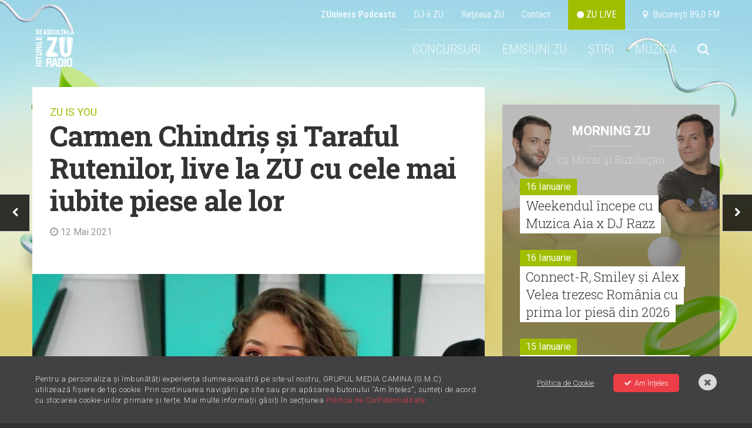

--- FILE ---
content_type: text/html; charset=UTF-8
request_url: https://radiozu.ro/stiri/zu-is-you/carmen-chindris-si-taraful-rutenilor-live-la-zu-cu-cele-mai-iubite-piese-ale-lor-5039
body_size: 13223
content:
<!doctype html>
<!--[if lt IE 7]>      <html class="no-js lt-ie9 lt-ie8 lt-ie7" lang=""> <![endif]-->
<!--[if IE 7]>         <html class="no-js lt-ie9 lt-ie8" lang=""> <![endif]-->
<!--[if IE 8]>         <html class="no-js lt-ie9" lang=""> <![endif]-->
<!--[if gt IE 8]><!--> <html class="no-js" lang=""> <!--<![endif]-->
<head>
    <meta charset="utf-8">
    <meta http-equiv="X-UA-Compatible" content="IE=edge,chrome=1">

    <title> Carmen Chindriș și Taraful Rutenilor, live la ZU cu cele mai iubite piese ale lor  | Radio ZU</title>
    <meta name="description" content="Ia-ți doza de voie bună! ">

    <meta name="viewport" content="width=device-width, initial-scale=1">

    <meta name="apple-itunes-app" content="app-id=1054312708">
    <meta name="google-play-app" content="app-id=com.radiozu.aacplay">
    
    <meta property="og:site_name" content="Radio ZU">
    <meta name="facebook-domain-verification" content="77d1i01hyv27w1orll9nonk63zgug3" />
    <meta property="fb:app_id" content="219167211544315" /> 
    <meta property="og:title" content=" Carmen Chindriș și Taraful Rutenilor, live la ZU cu cele mai iubite piese ale lor  | Radio ZU" />
     <meta property="og:description" content="Ia-ți doza de voie bună! " />         <meta property="og:image" content="https://cms.digitalag.ro/cms_websites/cms_radiozu/library/img/2021/05/Romani_Share.png" />

    <link href='https://fonts.googleapis.com/css?family=Roboto:400,300,500,300italic,400italic,500italic,700,700italic,900,900italic|Roboto+Condensed:400,700,300italic,400italic,700italic,300&subset=latin,latin-ext' rel='stylesheet' type='text/css'>
<link href='https://fonts.googleapis.com/css?family=Roboto+Slab:100,400,300,700&subset=latin,latin-ext' rel='stylesheet' type='text/css'>
<link rel="stylesheet" href="https://cdnjs.cloudflare.com/ajax/libs/font-awesome/6.0.0-beta2/css/all.min.css" integrity="sha512-YWzhKL2whUzgiheMoBFwW8CKV4qpHQAEuvilg9FAn5VJUDwKZZxkJNuGM4XkWuk94WCrrwslk8yWNGmY1EduTA==" crossorigin="anonymous" referrerpolicy="no-referrer" />
<link rel="stylesheet" href="https://maxcdn.bootstrapcdn.com/font-awesome/4.4.0/css/font-awesome.min.css">
<link rel="stylesheet" href="/css/normalize.min.css">
<link rel="stylesheet" href="/css/main-style.css?v=1768627800">
<link rel="stylesheet" href="/css/gdpr.css">
<link rel="stylesheet" href="/css/owl-carousel.css">
<link rel="stylesheet" href="/css/nprogress.css">
<link rel="stylesheet" href="/css/jquery-ui.min.css">
<link rel="stylesheet" media="all" href="/assets/jquery-jvectormap.css"/>
<link href="https://fonts.googleapis.com/css?family=Muli:400,700,800" rel="stylesheet">
<link rel="stylesheet" href="https://cdnjs.cloudflare.com/ajax/libs/videojs-contrib-ads/6.6.2/videojs-contrib-ads.css">
<link rel="stylesheet" href="https://cdnjs.cloudflare.com/ajax/libs/videojs-ima/1.5.2/videojs.ima.min.css">
<!-- smartbanner -->
<link rel="stylesheet" href="/smartbanner/jquery.smartbanner.css">

<style>
    body {
        background-image: url("https://radiozu.ro/img/backgrounds/1600x1066_fundal_20240905.jpg");
        background-position: center top;
        background-attachment: fixed;
        background-repeat: no-repeat;
    }
</style>
    <link rel="icon" type="image/png" sizes="32x32" href="/favicon-32x32.png">
    <link rel="icon" type="image/png" sizes="96x96" href="/favicon-96x96.png">
    <link rel="icon" type="image/png" sizes="16x16" href="/favicon-16x16.png">

        <script src="/js/vendor/modernizr-2.8.3-respond-1.4.2.min.js"></script>    
<script src="//ajax.googleapis.com/ajax/libs/jquery/1.12.1/jquery.min.js"></script>
<script>window.jQuery || document.write('<script src="/js/vendor/jquery-1.12.1.min.js"><\/script>')</script>

<script  type="text/javascript"  src="//thinkdigitalro.adocean.pl/files/js/ado.js"></script>
<script  type="text/javascript">
/* (c)AdOcean 2003-2014 */
    if(typeof ado!=="object"){ado={};ado.config=ado.preview=ado.placement=ado.master=ado.slave=function(){};} 
    ado.config({mode: "new", xml: false, characterEncoding: true});
    ado.preview({enabled: true, emiter: "thinkdigitalro.adocean.pl", id: "oXTn7j_ad6iUkvFGD4nXY6nZ8P9b3WcB2q20ggVKEw7.e7"});
</script> 
<!-- CPM TEST -->
<!-- Cxense SATI script begin --> 
<script  type="text/javascript" >
window.cX = window.cX || {}; cX.callQueue = cX.callQueue || [];
cX.callQueue.push(['setSiteId', '1137353861562327975']);
cX.callQueue.push(['sendPageViewEvent']);
</script>
<!-- CPM TEST -->
<script  type="text/javascript"  async src="//code3.adtlgc.com/js/sati_init.js"></script>
<script  type="text/javascript" >
(function(d,s,e,t){e=d.createElement(s);e.type='text/java'+s;e.async='async';
e.src='http'+('https:'===location.protocol?'s://s':'://')+'cdn.cxense.com/cx.js';
t=d.getElementsByTagName(s)[0];t.parentNode.insertBefore(e,t);})(document,'script');
</script>
<!-- CPM TEST -->
<!-- Cxense SATI script end -->
<script  type="text/javascript" >
function SATI_TrackView(locationURL, referrerURL) {
    if(locationURL === referrerURL) {return;} 
        window.cX = window.cX || {};
    cX.callQueue = cX.callQueue || [];
    cX.callQueue.push(['initializePage']);
    cX.callQueue.push(['setSiteId', '1137353861562327975']);
    cX.callQueue.push(['sendPageViewEvent', { 'location': locationURL, 'referrer':referrerURL}]);
    console.log('sati');
};
</script> 

<script  type="text/javascript"  async='async' src='https://www.googletagservices.com/tag/js/gpt.js'></script>
<script  type="text/javascript" >
var googletag = googletag || {};
googletag.cmd = googletag.cmd || [];
</script>   

<script  type="text/javascript" >   
googletag.cmd.push(function() {
    var mappingRectangle = googletag.sizeMapping().
        addSize([1024,0], ['fluid', [300, 600], [300, 250]]).
        addSize([0,0], ['fluid', [300, 250]]).
        build();        
    var mappingRectangle1 =  googletag.sizeMapping().
        addSize([1024, 0], [[580, 400], 'fluid', [300, 250], [640, 480]]).
        addSize([0,0], ['fluid', [300, 250]]).
        build();           
    googletag.defineSlot('/62727623/Radiozu.ro-Rectangle', ['fluid', [300, 600], [300, 250]], 'div-gpt-ad-1553174935371-0').defineSizeMapping(mappingRectangle).addService(googletag.pubads());
    googletag.defineSlot('/62727623/Radiozu.ro-Rectangle1', [[580, 400], 'fluid', [300, 250], [640, 480]], 'div-gpt-ad-1553175070041-0').defineSizeMapping(mappingRectangle1).addService(googletag.pubads());
    googletag.defineSlot('/62727623/Radiozu.ro-Rectangle2', [300, 250], 'div-gpt-ad-1553175171764-0').addService(googletag.pubads());
    googletag.pubads().enableSingleRequest();
    googletag.pubads().collapseEmptyDivs();
    googletag.enableServices();
});
</script>
<!-- CPM TEST -->
<!-- Global site tag (gtag.js) - Google Ads: 708152058 -->
<script  type="text/javascript"  async src="https://www.googletagmanager.com/gtag/js?id=AW-708152058"></script>
<script  type="text/javascript" >
window.dataLayer = window.dataLayer || [];
function gtag(){dataLayer.push(arguments);}
gtag('js', new Date());

gtag('config', 'AW-708152058');
</script>

<!-- Google tag (gtag.js) --> 
<script async src="https://www.googletagmanager.com/gtag/js?id=G-6L9RL7FQLC"></script> <script> window.dataLayer = window.dataLayer || []; function gtag(){dataLayer.push(arguments);} gtag('js', new Date()); gtag('config', 'G-6L9RL7FQLC'); </script>

<link rel="manifest" href="/manifest.json" />
<script  src="https://cdn.onesignal.com/sdks/OneSignalSDK.js" async='async'></script>
<script  src="/js/onesignal.js"></script>     
</head>
<body>
    <script>
    var ad = document.createElement('div');
        ad.id = 'AdSense';
        ad.className = 'AdSense';
        ad.style.display = 'block';
        ad.style.position = 'absolute';
        ad.style.top = '-1px';
        ad.style.height = '1px';
        document.body.appendChild(ad);
    </script>
    <div id="fb-root"></div>
    <!-- CPM TEST -->
    <script  type="text/javascript" >(function(d, s, id) {
      var js, fjs = d.getElementsByTagName(s)[0];
      if (d.getElementById(id)) return;
      js = d.createElement(s); js.id = id;
      js.src = "//connect.facebook.net/en_US/all.js#xfbml=1&appId=219167211544315";
      fjs.parentNode.insertBefore(js, fjs);
    }(document, 'script', 'facebook-jssdk'));</script>
    
    <div id="master"></div>    
    <div id="banner-top"></div>  

    <!--[if lt IE 8]>
        <p class="browserupgrade">You are using an <strong>outdated</strong> browser. Please <a href="http://browsehappy.com/">upgrade your browser</a> to improve your experience.</p>
    <![endif]-->
        <div class="site-container ">
        <!-- header -->
        <div class="header-container">                     
    <a href="" id="ecran1"></a>
    <div class="supra-head clearfix">
        <ul>
            <li><a href="https://zunivers.radiozu.ro" target="_blank"><b>ZUnivers Podcasts</b></a></li>
            <li><a href="/emisiuni">DJ-ii ZU </a></li>
            <li><a href="/reteauazu">Reţeaua ZU</a></li>
            <li><a href="/contact">Contact</a></li>                    
            <li><a class="live-icon" href="/live" id="live"> <i class="fa fa-circle"></i> ZU LIVE</a></li>  
            <li><a href="#"><i class="fa fa-map-marker"></i> &nbsp;Bucureşti 89,0 FM</a></li>
        </ul>
    </div>
    <header class="clearfix"> 
       
        <div class="logo">
            <a href="/"><img src="/img/logo-zu.png" alt=""></a>
        </div>
        
        <div class="main-menu">
            <ul class="clearfix" id="main-menu">
                <!-- <li><a href="/miscareazu"  style="background-color: #d7c219;"  class="">MIȘCAREA ZU</a></li> -->
               

                <!--<li><a href="/" id="home">HOME</a></li>-->
                                                <!--<li><a href="/forzazu" class=""><b>FORZAZU</b></a></li>-->
                <!--<li><a href="https://zunivers.radiozu.ro" target="_blank">ZUnivers Podcasts</a></li>-->
                <!-- <li><a href="https://bilete.radiozu.ro/" id="home">BILETE</a></li>  -->
                <!-- <li><a href="/orasulfaptelorbune" class="ofb-menu ">ORAȘUL FAPTELOR BUNE</a></li> -->
                <!--<li><b><a href="/radioaventura" class="">RADIOAVENTURA</a></b></li>-->
                <!--<li><a href="/forzazu" style="text-transform: math-auto;color: #ffffff;background-color: #a0bd00;"><b>FORZA ZU</b></a></li>-->
                <li><a href="/concursuri" class="">CONCURSURI</a></li>
                <!-- <li><a href="/morningzu" class="">MORNING ZU</a></li> -->
                
                <li class="menu-muzica" style="position:relative; z-index:999">
                    <a href="javascript:;">EMISIUNI ZU</a>
                    <div class="submenu">
                        <a href="/morningzu">MORNING ZU</a>
                        <a href="/popescu-si-cuza">POPESCU ȘI CUZA</a>
                    </div>
                </li>
                <li class="menu-muzica">
                    <a href="javascript:;">ȘTIRI</a>
                    <div class="submenu">
                        <a href="/stiri/zu-is-you">ZU IS YOU</a>
                        <a href="/stiri/noutati">NOUTĂȚI</a>                        
                        <a href="/stiri/stirile-zu">ȘTIRILE ZU</a>
                    </div>
                </li>
                <li class="menu-muzica">
                    <a href="javascript:;">MUZICA</a>
                    <div class="submenu">
                        <a href="/piesenoi">PIESE NOI</a>
                        <a href="/mostwanted">MOST WANTED</a>
                        <a href="/stiri/livelazu">LIVE LA ZU</a>
                        <a href="/muzicaaia">#MUZICAAIA</a>
                        <a href="/torpedoul-lui-morar">TORPEDOUL LUI MORAR</a>
                        <a href="/linkool-lui-cuza">LINKOOL LUI CUZA</a>
                        <a href="/hitul-care-trezeste-romania">HITUL CARE TREZEȘTE ROMÂNIA</a>
                    </div>
                </li> 
                
                                <li class="menu-search">
                    <a href="#"><i class="fa fa-search"></i></a>
                    <div style="display:none" class="search-form">
                        <form action="/cautare" method="GET" id="search_filter">                                
                            <input class="menu-sinput" type="search" name="q">
                            <input class="menu-sbutton" type="submit" value="Cauta">
                            <i class="fa fa-close"></i>
                        </form>
                    </div>
                </li>   
                                    
            </ul>
        </div>
        
        <div class="main-menu mobileonly">
            <ul class="clearfix" id="main-menu">
                <!-- <li><a href="/miscareazu"  style="background-color: #d7c219;"  class="">MIȘCAREA ZU</a></li> -->
                                <li class="menu-search">
                    <a href="#"><i class="fa fa-search"></i></a>
                    <div style="display:none" class="search-form">
                        <form action="/cautare" method="GET" id="search_filter">                                
                            <input class="menu-sinput" type="search" name="q">
                            <input class="menu-sbutton" type="submit" value="Cauta">
                            <i class="fa fa-close"></i>
                        </form>
                    </div>
                </li>   
                   

            
               
                <!-- <li><a href="/" class="" id="home">HOME</a></li> -->
                <!--<li><a href="/" id="home">HOME</a></li>-->
                                <!-- <li><b><a href="/radioaventura" class="">RADIOAVENTURA</a></b></li>-->
                <!--<li><a href="/forzazu" class=""><b>FORZAZU</b></a></li>-->
                                <li><a href="https://zunivers.radiozu.ro" target="_blank">ZUnivers Podcasts</a></li>
            
                <!-- <li><a href="https://bilete.radiozu.ro/" id="home">BILETE</a></li> -->

                <!-- <li><a href="/orasulfaptelorbune" class="ofb-menu ">ORAȘUL FAPTELOR BUNE</a></li> -->
                <!--<li><a href="/forzazu" style="text-transform: math-auto;color: #ffffff;background-color: #a0bd00;"><b>FORZA ZU</b></a></li>-->
                <li><a href="/concursuri" class="">CONCURSURI</a></li>
                <!-- <li><a href="/morningzu" class="">MORNING ZU</a></li> -->
                <li><a href="/morningzu" class="">MORNING ZU</a></li>
                <li><a href="/popescu-si-cuza" class="">POPESCU ȘI CUZA</a></li>

                <li><a href="/stiri/zu-is-you" class="">ZU IS YOU</a></li>
                <li><a href="/stiri/noutati" class="">NOUTĂȚI</a></li>
                <li><a href="/stiri/stirile-zu" class="">ȘTIRILE ZU</a></li>
                <li><a href="/piesenoi" class="">PIESE NOI</a></li>
                <li><a href="/mostwanted" class="">MOST WANTED</a></li>
                <li><a href="/stiri/livelazu">LIVE LA ZU</a></li>
                <li><a href="/muzicaaia">#MUZICAAIA</a></li>
                <li><a href="/torpedoul-lui-morar">TORPEDOUL LUI MORAR</a></li>
                <li><a href="/linkool-lui-cuza">LINKOOL LUI CUZA</a></li>
                <li><a href="/hitul-care-trezeste-romania">HITUL CARE TREZEȘTE ROMĂNIA</a></li>

                
				<!--<li style="display:contents;" ><a href="https://zunivers.radiozu.ro" target="_blank" class="shop-link-mobile">ZUnivers Podcasts</a></li>-->
                <!-- <li><a href="#"><i class="fa fa-search"></i></a></li>                           -->     
            </ul>
        </div>
        <a class="live-icon mobileonly" href="/live" id="live"> <i class="fa fa-circle"></i> Live</a>
        <a href="javascript:;" id="mobile-menu"><i class="fa fa-bars"></i></a>
    </header>
     <div class="banner728"></div>                         
</div>
        <div class="main-container">
            <div class="main wrapper clearfix" id="main">
                <div id="pjax-container">
                    <div class="article-section mt-high clearfix">
    <div class="col-article">
        <div class="article-head">
            <p class="zu-category"><a href="/stiri/zu-is-you">
                ZU IS YOU                </a>
            </p>
            <h1> Carmen Chindriș și Taraful Rutenilor, live la ZU cu cele mai iubite piese ale lor </h1>
            <p class="article-date"><i class="fa fa-clock-o"></i> 12 Mai 2021</p>
            <div class="mt-high" id="div-gpt-ad-rectangle-m"></div>
        </div>        
                    <div class="article-photo">                
                                <img src="https://img.digitalag.ro?u=https%3A%2F%2Fcms.digitalag.ro%2Fcms_websites%2Fcms_radiozu%2Flibrary%2Fimg%2F2021%2F05%2FRomani_Principala.jpg&w=786&h=600&c=1" alt=" Carmen Chindriș și Taraful Rutenilor, live la ZU cu cele mai iubite piese ale lor ">
            </div>
             


        <div class="share_btns">
            <a href="https://www.facebook.com/sharer/sharer.php?u=https%3A%2F%2Fradiozu.ro%2Fstiri%2Fzu-is-you%2Fcarmen-chindris-si-taraful-rutenilor-live-la-zu-cu-cele-mai-iubite-piese-ale-lor-5039" id="fb-share" onclick="javascript:window.open(this.href, '', 'menubar=no,toolbar=no,resizable=yes,scrollbars=yes,height=300,width=600');return false;">
                <div class="social"><i class="fa fa-facebook"></i>
                </div>
            </a>
            <a href="javascript;" id="tw-share" onclick="javascript:window.open('https://twitter.com/share?text=Ia-%C8%9Bi+doza+de+voie+bun%C4%83%21+&url=https://radiozu.ro/stiri/zu-is-you/carmen-chindris-si-taraful-rutenilor-live-la-zu-cu-cele-mai-iubite-piese-ale-lor-5039', 'menubar=no,toolbar=no,resizable=yes,scrollbars=yes,height=438,width=600');return false;">
                <div class="social"><i class="fab fa-twitter"></i></div>
            </a>
            <a href="whatsapp://send?text=https%3A%2F%2Fradiozu.ro%2Fstiri%2Fzu-is-you%2Fcarmen-chindris-si-taraful-rutenilor-live-la-zu-cu-cele-mai-iubite-piese-ale-lor-5039" data-action="share/whatsapp/share" >
                <div class="social"><i class="fab fa-whatsapp"></i></div>
            </a>
            
        </div>
        <div class="in-article">
            <div>
	Carmen Chindri&#537; &#537;i Taraful Rutenilor au venit direct din Maramure&#537; &icirc;n studioul ZU.</div>
<div>
	<br />A&#537;a cum &#537;tiu ei cel mai bine, arti&#537;tii ne-au oferit un super show matinal. Au interpretat live unele dintre cele mai iubite piese ale lor.</div>
<div>
	<br />&bdquo;Ziua &icirc;n care tu m-ai s&#259;rutat&rdquo; sau &bdquo;Imnul Coio&#539;ilor&quot;, a&#537;a cum l-au numit Buzdu &#537;i Morar, s-a auzit live pe frecven&#539;a ZU.<br />ZUper atmosfera din studio &bdquo;a explodat&quot; atunci c&acirc;nd Taraful Rutenilor &#537;i Carmen Chindri&#537; au interpretat live cea mai nou&#259; melodie a lor, &bdquo;Suc&rdquo;.</div>
<div>
	<br />Carmen Chindri&#537; &#537;i Taraful Rutenilor, v&#259; multZUmim pentru vizit&#259; &#537;i starea de bine!&nbsp;</div>
<div>
	<br />Dac&#259; nu ai prins momentul &icirc;n direct la ZU, d&#259; un play mai jos! Dans &#537;i voie bun&#259;!&nbsp;<br /><br /><b>Taraful Rutenilor &#537;i Carmen Chindri&#537; - Ziua-n care tu m-ai s&#259;rutat / Suc (Premier&#259; Live la Radio ZU)</b><br /><br />&nbsp;</div>
<iframe allow="accelerometer; autoplay; clipboard-write; encrypted-media; gyroscope; picture-in-picture" allowfullscreen="" frameborder="0" height="399" src="https://www.youtube.com/embed/5hpPY_tttN0" title="YouTube video player" width="800"></iframe>   
            <!-- start artgal thumbs  -->
             <!-- ergerge -->
              
            <div class="mt-high" id="div-gpt-ad-rectangle-1"></div>  
            <!-- Taguri -->
            <div class="tags">
              
                <div class="titlu">Etichete:</div>
                <div class="inner">
                                        <a href="/etichete/carmen-chindris" class="tag">carmen chindris</a>
                                        <a href="/etichete/taraful-rutenilor" class="tag">Taraful Rutenilor</a>
                                        <a href="/etichete/live" class="tag">live</a>
                                        <a href="/etichete/live-la-zu" class="tag">live la zu</a>
                                        <a href="/etichete/ziua-in-care-tu-m-ai-sarutat" class="tag">ziua in care tu m-ai sarutat</a>
                                        <a href="/etichete/suc" class="tag">suc</a>
                                        
                </div>
                  
            </div>
             
            <!-- end artgal thumbs  -->       
            <div class="hn-question">Pe bune, ţi-a plăcut sau nu?</div>
            <div class="hotornot clearfix" data-id="5039" data-token="R5vjmd3vpVxRvqTQstWrWxMfr97mAnVwOZbgnawn" data-url=" https://radiozu.ro/stiri/vote ">
                <a href="#" class="hot" data-vote="hot"><i class="fa fa-check"></i> HOT <span id="hot"></span></a>
                <p class="or">OR</p>
                <a href="#" class="not" data-vote="not"><i class="fa fa-times"></i> NOT <span id="not"></span></a>
            </div>
        </div>
        <div class="mt-high banner-300-mobile"></div>
        <div class="related">
            <p class="wide-title">Citeşte şi</p>
            <div class="related-items clearfix">
                    
                    <div class="item">
                                                    <div class="thumb"><a href='aftermovie-orasul-faptelor-bune-2025-peste-un-milion-de-euro-stransi-in-7-zile-va-multumim-7032'><img src="https://img.digitalag.ro?u=https%3A%2F%2Fcms.digitalag.ro%2Fcms_websites%2Fcms_radiozu%2Flibrary%2Fimg%2F2025%2F12%2FSUMA-5.jpg&w=373&h=257&c=1" alt="AFTERMOVIE | Orașul Faptelor Bune 2025. Peste un milion de euro strânși în 7 zile. Vă mulțumim!"></a></div>
                                                <h4 class="title"><a href='aftermovie-orasul-faptelor-bune-2025-peste-un-milion-de-euro-stransi-in-7-zile-va-multumim-7032'>AFTERMOVIE | Orașul Faptelor Bune 2025. Peste un milion de euro strânși în 7 zile. Vă mulțumim!</a></h4>
                    </div>
                    
                    <div class="item">
                                                    <div class="thumb"><a href='premiera-la-zu-daria-lupi-tata-vlad-cate-pietre-ai-aruncat-7030'><img src="https://img.digitalag.ro?u=https%3A%2F%2Fcms.digitalag.ro%2Fcms_websites%2Fcms_radiozu%2Flibrary%2Fimg%2F2026%2F01%2Fdaria_lupi_800x600.png&w=373&h=257&c=1" alt="Premieră la ZU: Daria Lupi & Tata Vlad - „Câte pietre ai aruncat”"></a></div>
                                                <h4 class="title"><a href='premiera-la-zu-daria-lupi-tata-vlad-cate-pietre-ai-aruncat-7030'>Premieră la ZU: Daria Lupi & Tata Vlad - „Câte pietre ai aruncat”</a></h4>
                    </div>
                    
                    <div class="item">
                                                    <div class="thumb"><a href='most-wanted-50-topul-celor-mai-tari-50-de-piese-romanesti-difuzate-la-zu-in-2025-7026'><img src="https://img.digitalag.ro?u=https%3A%2F%2Fcms.digitalag.ro%2Fcms_websites%2Fcms_radiozu%2Flibrary%2Fimg%2F2024%2F12%2FTOP_50_MOST_WANTED_800x600.png&w=373&h=257&c=1" alt="Most Wanted #50. Topul celor mai tari 50 de piese românești difuzate la ZU în 2025"></a></div>
                                                <h4 class="title"><a href='most-wanted-50-topul-celor-mai-tari-50-de-piese-romanesti-difuzate-la-zu-in-2025-7026'>Most Wanted #50. Topul celor mai tari 50 de piese românești difuzate la ZU în 2025</a></h4>
                    </div>
                        </div>
        </div>
        
       
    </div>
    <div class="col-side">  
    <div class="banner-300" id="banner-1"></div>
    <div class="side-feat mt-high">
        <div class="cas-morningzu">
  <h4><a href="/morningzu">Morning ZU</a></h4>
  <p class="with slab">cu Morar şi Buzdugan</p>
  <div class="items-side mt-med">
   
            <div class="item-side">
            <div class="clearfix">
            <p class="date fll">16 Ianuarie</p>
            </div>
            <h3 class="slab"><a href='/morningzu/weekendul-incepe-cu-muzica-aia-x-dj-razz-3073'>Weekendul începe cu Muzica Aia x DJ Razz</a></h3>
          </div>
              <div class="item-side">
            <div class="clearfix">
            <p class="date fll">16 Ianuarie</p>
            </div>
            <h3 class="slab"><a href='/morningzu/connect-r-smiley-si-alex-velea-trezesc-romania-cu-prima-lor-piesa-din-2026-3072'>Connect-R, Smiley și Alex Velea trezesc România cu prima lor piesă din 2026</a></h3>
          </div>
              <div class="item-side">
            <div class="clearfix">
            <p class="date fll">15 Ianuarie</p>
            </div>
            <h3 class="slab"><a href='/morningzu/serbare-la-radioul-copiilor-de-ziua-lui-mihai-eminescu-3071'>Serbare la Radioul Copiilor de Ziua lui Mihai Eminescu </a></h3>
          </div>
              <div class="item-side">
            <div class="clearfix">
            <p class="date fll">12 Ianuarie</p>
            </div>
            <h3 class="slab"><a href='/morningzu/muzica-aia-si-o-surpriza-de-la-dj-christian-thomson-3070'>Muzica Aia și o surpriză de la DJ Christian Thomson</a></h3>
          </div>
              <div class="item-side">
            <div class="clearfix">
            <p class="date fll">12 Ianuarie</p>
            </div>
            <h3 class="slab"><a href='/morningzu/bancul-zilei-politia-cheta-si-guvernul-3069'>Bancul zilei: Poliția, Cheta și Guvernul</a></h3>
          </div>
              <div class="item-side">
            <div class="clearfix">
            <p class="date fll">09 Ianuarie</p>
            </div>
            <h3 class="slab"><a href='/morningzu/hitul-care-trezeste-romania-piesa-de-pe-primul-loc-din-shazam-romania-3068'>Hitul care trezește România: Piesa de pe primul loc din Shazam România</a></h3>
          </div>
        </div>
</div>
        <div class="banner-300 mt-high" id="banner-2"></div>
        <div class="news-item mt-high">
            <div class="item mt-high">
                <a class="item-link" href="https://radiozu.ro/stiri/noutati/globurile-de-aur-2026-lista-completa-a-castigatorilor-hamnet-si-one-battle-after-another-au-castigat-marile-premii-ale-galei-7031"></a>
                <div class="thumb">
                                                                   <img class="article-pic" src="https://img.digitalag.ro?u=https%3A%2F%2Fcms.digitalag.ro%2Fcms_websites%2Fcms_radiozu%2Flibrary%2Fimg%2F2026%2F01%2Fcolaj_800x600_%282%29.png&w=373&h=257&c=1" alt="Globurile de Aur 2026. Lista completă a câștigătorilor. „Hamnet” și „One Battle After Another” au câștigat marile premii ale galei">
                                        <div class="feat-details clearfix">
                        <span class="category fll">NOUTATI</span>
                                                        <span class="shares fll">&nbsp;</span>
                        
                    </div>
                </div>
                <h3><a href="https://radiozu.ro/stiri/noutati/globurile-de-aur-2026-lista-completa-a-castigatorilor-hamnet-si-one-battle-after-another-au-castigat-marile-premii-ale-galei-7031">Globurile de Aur 2026. Lista completă a câștigătorilor. „Hamnet” și „One Battle After Another” au câștigat marile premii ale galei</a></h3>
            </div>
        </div>
        <div class="banner-300 mt-high" id="div-gpt-ad-rectangle"></div>
          
    </div>
</div></div>
<div class="nav-arrows">
            <a href="orasul-faptelor-bune-2021-editia-de-paste-urmareste-aftermovie-ul-5036" id="next-article"><i class="fa fa-chevron-right"></i></a>
                <a href="premiera-taraful-rutenilor-si-carmen-chindris-live-in-studio-5040" id="prev-article"><i class="fa fa-chevron-left"></i></a>
    </div>
                </div>
                <!-- billboard 1000x250 -->
                <div class="ad-1000x250 mt-high banner980"></div>
                                <!-- articles -->
                <!-- ZU IS YOU -->
    <div class="box-tri mt-high">
        <p class="wide-title"><a href="/stiri/zu-is-you">ZU IS YOU</a></p>
        <div class="items clearfix">
                            
                <div class="item clearfix" >
                    <a class="item-link" href="/stiri/zu-is-you/aftermovie-orasul-faptelor-bune-2025-peste-un-milion-de-euro-stransi-in-7-zile-va-multumim-7032"></a>
                    <div class="thumb">
                                                                                <img src="https://img.digitalag.ro?u=https%3A%2F%2Fcms.digitalag.ro%2Fcms_websites%2Fcms_radiozu%2Flibrary%2Fimg%2F2025%2F12%2FSUMA-5.jpg&w=373&h=257&c=1" alt="AFTERMOVIE | Orașul Faptelor Bune 2025. Peste un milion de euro strânși în 7 zile. Vă mulțumim!">
                                                <div class="feat-details clearfix">
                            <a href="/stiri/"><span class="category fll">ZU IS YOU</span></a>
                                                                <span class="shares fll">&nbsp;</span>
                                                    </div>
                    </div>
                    <h3><a href="/stiri/zu-is-you/aftermovie-orasul-faptelor-bune-2025-peste-un-milion-de-euro-stransi-in-7-zile-va-multumim-7032">AFTERMOVIE | Orașul Faptelor Bune 2025. Peste un milion de euro strânși în 7 zile. Vă mulțumim!</a></h3>
                </div>                              
                                            
                <div class="item clearfix" >
                    <a class="item-link" href="/stiri/zu-is-you/most-wanted-50-topul-celor-mai-tari-50-de-piese-romanesti-difuzate-la-zu-in-2025-7026"></a>
                    <div class="thumb">
                                                                                <img src="https://img.digitalag.ro?u=https%3A%2F%2Fcms.digitalag.ro%2Fcms_websites%2Fcms_radiozu%2Flibrary%2Fimg%2F2024%2F12%2FTOP_50_MOST_WANTED_800x600.png&w=373&h=257&c=1" alt="Most Wanted #50. Topul celor mai tari 50 de piese românești difuzate la ZU în 2025">
                                                <div class="feat-details clearfix">
                            <a href="/stiri/"><span class="category fll">ZU IS YOU</span></a>
                                                                <span class="shares fll">&nbsp;</span>
                                                    </div>
                    </div>
                    <h3><a href="/stiri/zu-is-you/most-wanted-50-topul-celor-mai-tari-50-de-piese-romanesti-difuzate-la-zu-in-2025-7026">Most Wanted #50. Topul celor mai tari 50 de piese românești difuzate la ZU în 2025</a></h3>
                </div>                              
                                    <div class="item banner">
                        <div class="box-banner">
                            <div class="banner-300x600" id="div-gpt-ad-rectangle-2"></div>
                        </div>
                        <div class="banner300-new" style="position: relative;left: 50%;transform: translateX(-50%);margin-top: 30px;display: inline-block;">
                            <img src="/img/banner-outstand.jpg" alt="Promo Radio ZU">
                        </div>
                    </div>
                                            
                <div class="item clearfix" style="margin-left:0;">
                    <a class="item-link" href="/stiri/zu-is-you/most-wanted-100-topul-celor-mai-tari-100-de-piese-din-2025-7025"></a>
                    <div class="thumb">
                                                                                <img src="https://img.digitalag.ro?u=https%3A%2F%2Fcms.digitalag.ro%2Fcms_websites%2Fcms_radiozu%2Flibrary%2Fimg%2F2024%2F12%2FTOP_100_MOST_WANTED_800x600.png&w=373&h=257&c=1" alt="Most Wanted #100: Topul celor mai tari 100 de piese din 2025">
                                                <div class="feat-details clearfix">
                            <a href="/stiri/"><span class="category fll">ZU IS YOU</span></a>
                                                                <span class="shares fll">&nbsp;</span>
                                                    </div>
                    </div>
                    <h3><a href="/stiri/zu-is-you/most-wanted-100-topul-celor-mai-tari-100-de-piese-din-2025-7025">Most Wanted #100: Topul celor mai tari 100 de piese din 2025</a></h3>
                </div>                              
                                            
                <div class="item clearfix" >
                    <a class="item-link" href="/stiri/zu-is-you/orasul-faptelor-bune-2025-impreuna-cu-voi-am-strans-115111266-euro-romania-tu-esti-omenia-7024"></a>
                    <div class="thumb">
                                                                                <img src="https://img.digitalag.ro?u=https%3A%2F%2Fcms.digitalag.ro%2Fcms_websites%2Fcms_radiozu%2Flibrary%2Fimg%2F2025%2F12%2FSUMA-5.jpg&w=373&h=257&c=1" alt="Orașul Faptelor Bune 2025. Împreună cu voi am strâns 1.151.112,66 euro. România, tu ești Omenia!">
                                                <div class="feat-details clearfix">
                            <a href="/stiri/"><span class="category fll">ZU IS YOU</span></a>
                                                                <span class="shares fll">&nbsp;</span>
                                                    </div>
                    </div>
                    <h3><a href="/stiri/zu-is-you/orasul-faptelor-bune-2025-impreuna-cu-voi-am-strans-115111266-euro-romania-tu-esti-omenia-7024">Orașul Faptelor Bune 2025. Împreună cu voi am strâns 1.151.112,66 euro. România, tu ești Omenia!</a></h3>
                </div>                              
                                            
                <div class="item clearfix" >
                    <a class="item-link" href="/stiri/zu-is-you/ofb-2025-ultima-zi-in-orasul-faptelor-bune-buna-dimineata-romania-buna-dimineata-oradea-7023"></a>
                    <div class="thumb">
                                                                                <img src="https://img.digitalag.ro?u=https%3A%2F%2Fcms.digitalag.ro%2Fcms_websites%2Fcms_radiozu%2Flibrary%2Fimg%2F2025%2F12%2F600_IMG_%284%29.png&w=373&h=257&c=1" alt="OFB 2025. Ultima zi în Orașul Faptelor Bune. Bună dimineața, România! Bună dimineața, Oradea!">
                                                <div class="feat-details clearfix">
                            <a href="/stiri/"><span class="category fll">ZU IS YOU</span></a>
                                                                <span class="shares fll">&nbsp;</span>
                                                    </div>
                    </div>
                    <h3><a href="/stiri/zu-is-you/ofb-2025-ultima-zi-in-orasul-faptelor-bune-buna-dimineata-romania-buna-dimineata-oradea-7023">OFB 2025. Ultima zi în Orașul Faptelor Bune. Bună dimineața, România! Bună dimineața, Oradea!</a></h3>
                </div>                              
                                    </div>
    </div>
<!-- NOUTĂȚI -->
    <div class="box-tri mt-high">
        <p class="wide-title"><a href="/stiri/noutati">NOUTĂȚI</a></p>
        <div class="items clearfix">
                            <div class="item clearfix" style="margin-left:0;">
                    <a class="item-link" href="/stiri/noutati/new-music-4-piese-noi-in-playlistul-radio-zu-7034"></a>
                    <div class="thumb">
                                                                                <img src="https://img.digitalag.ro?u=https%3A%2F%2Fcms.digitalag.ro%2Fcms_websites%2Fcms_radiozu%2Flibrary%2Fimg%2F2026%2F01%2Fcolaj_800x600.jpg&w=373&h=257&c=1" alt="NEW MUSIC | 4 piese noi în playlistul Radio ZU">
                                                <div class="feat-details clearfix">
                            <a href="/stiri/"><span class="category fll">NOUTĂȚI</span></a>
                                                                <span class="shares fll">&nbsp;</span>
                                                    </div>
                    </div>
                    <h3><a href="/stiri/noutati/new-music-4-piese-noi-in-playlistul-radio-zu-7034">NEW MUSIC | 4 piese noi în playlistul Radio ZU</a></h3>
                </div>
                            <div class="item clearfix" >
                    <a class="item-link" href="/stiri/noutati/mattel-lanseaza-prima-papusa-barbie-cu-autism-7033"></a>
                    <div class="thumb">
                                                                                <img src="https://img.digitalag.ro?u=https%3A%2F%2Fcms.digitalag.ro%2Fcms_websites%2Fcms_radiozu%2Flibrary%2Fimg%2F2026%2F01%2Fbarbie.jpg&w=373&h=257&c=1" alt="Mattel lansează prima păpușă Barbie cu autism">
                                                <div class="feat-details clearfix">
                            <a href="/stiri/"><span class="category fll">NOUTĂȚI</span></a>
                                                                <span class="shares fll">&nbsp;</span>
                                                    </div>
                    </div>
                    <h3><a href="/stiri/noutati/mattel-lanseaza-prima-papusa-barbie-cu-autism-7033">Mattel lansează prima păpușă Barbie cu autism</a></h3>
                </div>
                            <div class="item clearfix" >
                    <a class="item-link" href="/stiri/noutati/globurile-de-aur-2026-lista-completa-a-castigatorilor-hamnet-si-one-battle-after-another-au-castigat-marile-premii-ale-galei-7031"></a>
                    <div class="thumb">
                                                                                <img src="https://img.digitalag.ro?u=https%3A%2F%2Fcms.digitalag.ro%2Fcms_websites%2Fcms_radiozu%2Flibrary%2Fimg%2F2026%2F01%2Fcolaj_800x600_%282%29.png&w=373&h=257&c=1" alt="Globurile de Aur 2026. Lista completă a câștigătorilor. „Hamnet” și „One Battle After Another” au câștigat marile premii ale galei">
                                                <div class="feat-details clearfix">
                            <a href="/stiri/"><span class="category fll">NOUTĂȚI</span></a>
                                                                <span class="shares fll">&nbsp;</span>
                                                    </div>
                    </div>
                    <h3><a href="/stiri/noutati/globurile-de-aur-2026-lista-completa-a-castigatorilor-hamnet-si-one-battle-after-another-au-castigat-marile-premii-ale-galei-7031">Globurile de Aur 2026. Lista completă a câștigătorilor. „Hamnet” și „One Battle After Another” au câștigat marile premii ale galei</a></h3>
                </div>
                    </div>
    </div>
<!-- BĂEȘTINEBUN -->                              
    
<!-- ȘTIRILE ZU -->
    <div class="box-tri mt-high">
        <p class="wide-title"><a href="/stiri/stirile-zu">ȘTIRILE ZU</a></p>
        <div class="items clearfix">
                            <div class="item clearfix" style="margin-left:0;">
                    <a class="item-link" href="/stiri/stirile-zu/protest-spontan-al-fermierilor-astazi-in-mai-multe-zone-din-tara-7373"></a>
                    <div class="thumb">
                                                                                <img src="https://img.digitalag.ro?u=https%3A%2F%2Fcms.digitalag.ro%2Fcms_websites%2Fcms_radiozu%2Flibrary%2Fimg%2F2026%2F01%2Ffermieri_protest.jpg&w=373&h=257&c=1" alt="Protest spontan al fermierilor, astăzi, în mai multe zone din țară">
                                                <div class="feat-details clearfix">
                            <a href="/stiri/"><span class="category fll">ȘTIRILE ZU</span></a>
                                                                <span class="shares fll">&nbsp;</span>
                                                    </div>
                    </div>
                    <h3><a href="/stiri/stirile-zu/protest-spontan-al-fermierilor-astazi-in-mai-multe-zone-din-tara-7373">Protest spontan al fermierilor, astăzi, în mai multe zone din țară</a></h3>
                </div>
                            <div class="item clearfix" >
                    <a class="item-link" href="/stiri/stirile-zu/superliga-se-reia-astazi-dupa-vacanta-de-iarna-incepe-etapa-cu-numarul-22-7372"></a>
                    <div class="thumb">
                                                                                <img src="https://img.digitalag.ro?u=https%3A%2F%2Fcms.digitalag.ro%2Fcms_websites%2Fcms_radiozu%2Flibrary%2Fimg%2F2026%2F01%2FCFR_Cluj_-_FC_Arges.jpg&w=373&h=257&c=1" alt="Superliga se reia astăzi, după vacanța de iarnă. Începe etapa cu numărul 22">
                                                <div class="feat-details clearfix">
                            <a href="/stiri/"><span class="category fll">ȘTIRILE ZU</span></a>
                                                                <span class="shares fll">&nbsp;</span>
                                                    </div>
                    </div>
                    <h3><a href="/stiri/stirile-zu/superliga-se-reia-astazi-dupa-vacanta-de-iarna-incepe-etapa-cu-numarul-22-7372">Superliga se reia astăzi, după vacanța de iarnă. Începe etapa cu numărul 22</a></h3>
                </div>
                            <div class="item clearfix" >
                    <a class="item-link" href="/stiri/stirile-zu/curtea-constitutionala-a-amanat-pentru-a-4-a-oara-deciza-privind-pensiile-magistratilor-7371"></a>
                    <div class="thumb">
                                                                                <img src="https://img.digitalag.ro?u=https%3A%2F%2Fcms.digitalag.ro%2Fcms_websites%2Fcms_radiozu%2Flibrary%2Fimg%2F2026%2F01%2FCurtea_Constitutionala.jpeg&w=373&h=257&c=1" alt="Curtea Constituțională a amânat pentru a 4-a oară deciza privind pensiile magistraților">
                                                <div class="feat-details clearfix">
                            <a href="/stiri/"><span class="category fll">ȘTIRILE ZU</span></a>
                                                                <span class="shares fll">&nbsp;</span>
                                                    </div>
                    </div>
                    <h3><a href="/stiri/stirile-zu/curtea-constitutionala-a-amanat-pentru-a-4-a-oara-deciza-privind-pensiile-magistratilor-7371">Curtea Constituțională a amânat pentru a 4-a oară deciza privind pensiile magistraților</a></h3>
                </div>
                    </div>
    </div>
<!-- MostWanted -->
        <!-- section: MostWanted -->
        <div class="box-popflick box-mw mt-high">
            <div class="box-inner clearfix">
                <div class="col-news">
                    <h4><a href="/mostwanted">MOST WANTED</a></h4>
                    <div class="news-items clearfix">
                                                    <div class="sub-col">
                                <div class="item-side">
                                   <h3 class="slab"><a href="/mostwanted" title="7 Zile">1. 7 Zile</a></h3>
                                </div>
                            </div>
                                                    <div class="sub-col">
                                <div class="item-side">
                                   <h3 class="slab"><a href="/mostwanted" title="Yamore">2. Yamore</a></h3>
                                </div>
                            </div>
                                                    <div class="sub-col">
                                <div class="item-side">
                                   <h3 class="slab"><a href="/mostwanted" title="Shake It To The Max (Fly) RMX">3. Shake It To The Max (Fly) RMX</a></h3>
                                </div>
                            </div>
                                                    <div class="sub-col">
                                <div class="item-side">
                                   <h3 class="slab"><a href="/mostwanted" title="Îmi place când">4. Îmi place când</a></h3>
                                </div>
                            </div>
                                                    <div class="sub-col">
                                <div class="item-side">
                                   <h3 class="slab"><a href="/mostwanted" title="Combinația">5. Combinația</a></h3>
                                </div>
                            </div>
                                                    <div class="sub-col">
                                <div class="item-side">
                                   <h3 class="slab"><a href="/mostwanted" title="Să nu uiți cât te-am iubit">6. Să nu uiți cât te-am iubit</a></h3>
                                </div>
                            </div>
                                                    <div class="sub-col">
                                <div class="item-side">
                                   <h3 class="slab"><a href="/mostwanted" title="Ordinary">7. Ordinary</a></h3>
                                </div>
                            </div>
                                                    <div class="sub-col">
                                <div class="item-side">
                                   <h3 class="slab"><a href="/mostwanted" title="Gone Gone Gone">8. Gone Gone Gone</a></h3>
                                </div>
                            </div>
                                                    <div class="sub-col">
                                <div class="item-side">
                                   <h3 class="slab"><a href="/mostwanted" title="Mystical Magical">9. Mystical Magical</a></h3>
                                </div>
                            </div>
                                                    <div class="sub-col">
                                <div class="item-side">
                                   <h3 class="slab"><a href="/mostwanted" title="Die With A Smile">10. Die With A Smile</a></h3>
                                </div>
                            </div>
                        
                    </div>
                </div>
            </div>
        </div>
        <div class="box-tri mt-high">
            <p class="wide-title"><a href="/piesenoi">PIESE NOI</a></p>
            <div class="items clearfix">
                                        <div class="item">
                            <a class="item-link" href='/piesenoi/lazy-ed-x-mario-balans-videoclip-7268'></a>
                                                                <div class="thumb">
                                                                                <img src="https://img.digitalag.ro?u=https%3A%2F%2Fcms.digitalag.ro%2Fcms_websites%2Fcms_radiozu%2Flibrary%2Fshot%2F2026%2F01%2FBalans.jpg&w=373&h=257&c=1" alt="Lazy Ed x Mario- Balans | videoclip">                      
                                    </div>
                                                        <h3><a href='/piesenoi/lazy-ed-x-mario-balans-videoclip-7268'>Lazy Ed x Mario- Balans | videoclip</a></h3>
                        </div>
                                        <div class="item">
                            <a class="item-link" href='/piesenoi/moliy-ft-tyla-body-go-videoclip-7266'></a>
                                                                <div class="thumb">
                                                                                <img src="https://img.digitalag.ro?u=https%3A%2F%2Fcms.digitalag.ro%2Fcms_websites%2Fcms_radiozu%2Flibrary%2Fshot%2F2026%2F01%2FBody_Go.jpg&w=373&h=257&c=1" alt="MOLIY ft. Tyla – Body Go | videoclip">                      
                                    </div>
                                                        <h3><a href='/piesenoi/moliy-ft-tyla-body-go-videoclip-7266'>MOLIY ft. Tyla – Body Go | videoclip</a></h3>
                        </div>
                                        <div class="item">
                            <a class="item-link" href='/piesenoi/directia-5-cum-de-tu-nu-vezi-videoclip-7265'></a>
                                                                <div class="thumb">
                                                                                <img src="https://img.digitalag.ro?u=https%3A%2F%2Fcms.digitalag.ro%2Fcms_websites%2Fcms_radiozu%2Flibrary%2Fshot%2F2026%2F01%2FCum_de_tu_nu_vezi_.jpg&w=373&h=257&c=1" alt="direcția 5 - Cum de tu nu vezi? | videoclip ">                      
                                    </div>
                                                        <h3><a href='/piesenoi/directia-5-cum-de-tu-nu-vezi-videoclip-7265'>direcția 5 - Cum de tu nu vezi? | videoclip </a></h3>
                        </div>
                            </div>
        </div>
             
<!-- ZUTV -->
          
    <div class="box-tri mt-high">
        <p class="wide-title">ZUTV</p>
        <div class="items clearfix">
            <div class="tri-c1 fll clearfix">
                                <div class="item">
                        <a class="item-link" href="https://zutv.ro/muzica/primul-turneu-eurovision-live-din-istoria-concursului-anuntat-pentru-2026.html" target="_blank"></a>
                                                <div class="thumb">
                                                        <img src="https://img.digitalag.ro?u=https%3A%2F%2Fzutv.ro%2Fwp-content%2Fuploads%2F2026%2F01%2FPrimul-%E2%80%9ETurneu-Eurovision-Live-din-istoria-concursului-anuntat-pentru-2026-300x169.jpg&w=373&h=257&c=1" alt="Primul „Turneu Eurovision Live” din istoria concursului anunțat pentru 2026">
                        </div>
                                                <h3><a href="https://zutv.ro/muzica/primul-turneu-eurovision-live-din-istoria-concursului-anuntat-pentru-2026.html" target="_blank">Primul „Turneu Eurovision Live” din istoria concursului anunțat pentru 2026</a></h3>
                    </div>
                                <div class="item">
                        <a class="item-link" href="https://zutv.ro/muzica/grupul-k-pop-bts-a-anuntat-orasele-si-datele-pentru-turneul-mondial-din-2026.html" target="_blank"></a>
                                                <div class="thumb">
                                                        <img src="https://img.digitalag.ro?u=https%3A%2F%2Fcdn.zutv.ro%2Fwp-content%2Fuploads%2F2026%2F01%2FK-pop-BTS-300x200.jpg&w=373&h=257&c=1" alt="Grupul K-pop BTS a anunțat orașele și datele turneului mondial din 2026 și numele noului album">
                        </div>
                                                <h3><a href="https://zutv.ro/muzica/grupul-k-pop-bts-a-anuntat-orasele-si-datele-pentru-turneul-mondial-din-2026.html" target="_blank">Grupul K-pop BTS a anunțat orașele și datele turneului mondial din 2026 și numele noului album</a></h3>
                    </div>
                        </div>
            <div class="tri-c2 clearfix flr">
                <div class="item banner">
                    <div class="box-banner">
                        <div class="banner-300x600"></div>
                    </div>
                </div>            
            </div>
        </div>
    </div>
<!-- Fain & Simplu -->
          
    <div class="box-tri mt-high">
        <p class="wide-title">FAIN & SIMPLU</p>
        <div class="items clearfix">
                                <div class="item clearfix">
                        <a class="item-link" href="https://fainsisimplu.ro/furie-sau-iritare-12577.html" target="_blank"></a>
                                                <div class="thumb">
                            <img src="https://fainsisimplu.ro/wp-content/uploads/2025/05/iritare-768x432.jpg" height="257" alt="Dincolo de supărare: Este furie sau iritare? Învață să le diferențiezi">
                        </div>
                                                <h3><a href="https://fainsisimplu.ro/furie-sau-iritare-12577.html" target="_blank">Dincolo de supărare: Este furie sau iritare? Învață să le diferențiezi</a></h3>
                    </div>
                                <div class="item clearfix">
                        <a class="item-link" href="https://fainsisimplu.ro/magneziul-12573.html" target="_blank"></a>
                                                <div class="thumb">
                            <img src="https://fainsisimplu.ro/wp-content/uploads/2025/05/apa-768x512.jpg" height="257" alt="Magneziul: Minerala minune pentru starea ta de bine">
                        </div>
                                                <h3><a href="https://fainsisimplu.ro/magneziul-12573.html" target="_blank">Magneziul: Minerala minune pentru starea ta de bine</a></h3>
                    </div>
                                <div class="item clearfix">
                        <a class="item-link" href="https://fainsisimplu.ro/a-transforma-furia-12569.html" target="_blank"></a>
                                                <div class="thumb">
                            <img src="https://fainsisimplu.ro/wp-content/uploads/2025/05/furie-768x432.jpg" height="257" alt="7 moduri de a transforma furia în aliatul tău pentru sănătatea mintală">
                        </div>
                                                <h3><a href="https://fainsisimplu.ro/a-transforma-furia-12569.html" target="_blank">7 moduri de a transforma furia în aliatul tău pentru sănătatea mintală</a></h3>
                    </div>
                    </div>
    </div>

                <!-- player -->
                <div class="live-player hidden">                        
    <div id="player">
        <div class="player-inner clearfix">
            <div class="hidden audio-container">
                <audio id="audio" controls playsinline></audio>
            </div>
            <div id="jquery_jplayer_1" class="jp-jplayer"></div>
            <div id="jp_container_1" class="jp-audio-stream" role="application" aria-label="media player">
                <div class="jp-type-single">
                    <div class="jp-gui jp-interface">
                        <div class="jp-controls">
                            <a href="javascript:;" class="jp-play player-btn play-pause" role="button" tabindex="0">
                                <i class="fa fa-play"></i>
                                <i class="fa fa-pause"></i>
                            </a>
                        </div>
                        <div class="jp-details song">
                            <div class="jp-title" aria-label="title">
                                <strong>Radio ZU</strong>
                                <div class="zu-live-wrap">
                                    <div class="text">ZU Live</div>
                                    <a href="/zu.m3u" target="_blank" class="winamp-wrap no-pjax"><img src="/img/winamp.png" alt="logo winamp">Ascultă în Winamp</a>
                                </div>
                            </div>
                        </div>
                        <div id="videoplayer">
                            <!-- <a href="/live" class="thumblink"><img src="/img/playbtnvideo.png" alt=""></a> 
                            <a href="#" class="thumbplay"><img id="livethumb" src="/img/livethumb.png" alt=""></a>-->
                        </div>
                        <div class="jp-volume-controls clearfix">
                            <div class="jp-volume-bar">
                                <div class="jp-volume-bar-value"></div>
                            </div>
                            <a href="#" class="jp-mute" role="button" tabindex="0"><i class="fa fa-volume-up"></i></a>
                        </div>
                    </div>
                </div>
            </div>
        </div>
    </div>
</div>
            </div> <!-- #main -->
        </div> <!-- #main-container -->

        <!-- footer -->
        <div class="footer_mobile">
        <div class="supra-head2 clearfix">
            <ul>
                <li><a href="/emisiuni">DJ-ii ZU </a></li>
                <li><a href="/reteauazu">Reţeaua ZU</a></li>
                <li><a href="/contact">Contact</a></li>
                <li><a href="/politica-confidentialitate">Politica de Confidentialitate</a></li>
                <li><a href="/politica-cookie">Politica de Cookie</a></li>
                <li><a href="/termeni-si-conditii">Termeni și Condiții</a></li>
            </ul>
        </div>
    </div>
    <div class="footer">
        <h5>Hiturile se ascultă la <img src="/img/zu-logo-footer.png" alt=""> !</h5>
        <div class="top"> <div class="scroll"><a href="#ecran1"data-scroll data-options='{ "easing": "easeInOutQuart" }'><img src="/img/top.png"></a></div></div>
        <div class="inside">
            <strong>TELEVIZIUNE:</strong>
            <a href="http://a1.ro/" target="_blank">Antena1</a>,&nbsp;
            <a href="http://tvhappy.ro/" target="_blank">Happy Channel</a>,&nbsp;
            <a href="http://antenastars.ro/" target="_blank">Antena Stars</a>,&nbsp;
            <a href="http://zutv.ro/" target="_blank">ZUTV</a>,&nbsp;
            <a href="http://antenaplay.ro/" target="_blank">AntenaPlay.ro</a>&nbsp;•&nbsp;
            <a href="http://www.antena3.ro/" target="_blank">Antena3</a>,&nbsp;
            <a href="http://antenainternational.ro/" target="_blank">Antena International</a>,&nbsp;
            <strong>RADIO:</strong>
            <a href="http://www.radiozu.ro/" target="_blank">RadioZU</a>,&nbsp;
            <a href="http://romanticfm.ro/" target="_blank">Romantic FM</a>,&nbsp;               
            <strong>MOBILE & WEB:</strong>
            <a href="http://a1.ro/" target="_blank">a1.ro</a>,&nbsp;
            <a href="https://observatornews.ro/" target="_blank" rel="noreferrer noopener" title="Ultimele Stiri">Ultimele Stiri</a>,&nbsp;
            <a href="http://spynews.ro/" target="_blank">spynews.ro</a>,&nbsp;
            <a href="http://antenastars.ro/" target="_blank">antenastars.ro</a>,&nbsp;
            <a href="http://tvhappy.ro/" target="_blank">tvhappy.ro</a>,&nbsp;
            <a href="http://zutv.ro/" target="_blank">zutv.ro</a>,&nbsp;
            <a href="https://as.ro/" target="_blank">as.ro</a>&nbsp;•&nbsp;
            <a href="https://catine.ro" target="_blank">catine.ro</a>&nbsp;•&nbsp;
            <a href="https://www.antena3.ro/" target="_blank">antena3.ro</a>&nbsp;•&nbsp;
            <a href="http://jurnalul.ro/" target="_blank">jurnalul.ro</a>&nbsp;•&nbsp;                  
            <strong>SERVICII:</strong>
            <a href="http://antenaplay.ro/" target="_blank">antenaplay.ro</a>,&nbsp;
            <a href="https://lajumate.ro/" target="_blank">lajumate.ro</a>,&nbsp;
            <a href="https://homezz.ro/" target="_blank">homezz.ro</a>,&nbsp;
            <a href="https://carzz.ro/" target="_blank">carzz.ro</a>,&nbsp;
            <strong>CARIERE:</strong>
            <a href="http://www.intactmediagroup.ro/cariere/" target="_blank">Oportunitati in cadrul INTACT</a>&nbsp;•&nbsp;
            <strong>EDUCATIE:</strong>
            <a href="http://www.intactmediaacademy.ro/" target="_blank">Intact Media Academy</a>&nbsp;•&nbsp;
            <strong>CSR:</strong>
            <a href="http://www.fundatiadanvoiculescu.ro/" target="_blank">Fundatia Dan Voiculescu pentru Dezvoltarea Romaniei (FUDVDR)</a>,&nbsp;
            <a href="http://fundatiamereuaproape.ro/" target="_blank">Fundatia Mereu Aproape</a>&nbsp;       
        </div> 
        <div class="inside" style="margin-top: 15px;">
            <a href="/politica-confidentialitate"><strong>Politica de Confidentialitate</strong></a>&nbsp;
                        <a href="/politica-cookie"><strong>Politica de Cookie</strong></a>&nbsp;
            <a href="/termeni-si-conditii"><strong>Termeni și Condiții</strong></a>
        </div>           
    </div>      
</div>
                
    </div>
            <!-- gdpr overlayer -->
        <div class="gdpr-wrapper" data-token="R5vjmd3vpVxRvqTQstWrWxMfr97mAnVwOZbgnawn">
    <div class="alert-box">
        <div class="text">
            Pentru a personaliza și îmbunătăți experiența dumneavoastră pe site-ul nostru, GRUPUL MEDIA CAMINA (G.M.C) utilizează fișiere de tip cookie. Prin continuarea navigării pe site sau prin apăsarea butonului “Am înțeles”, sunteți de acord cu stocarea cookie-urilor primare și terțe. Mai multe informații găsiți în secțiunea <a href="/politica-confidentialitate" class="js-raziozu-gdpr">Politica de Confidentialitate</a>
        </div>
        <div class="links">
            <a class="btn-setari-cookie js-raziozu-gdpr" href="/politica-cookie">Politica de Cookie</a>
            <a class="btn-accept" href="#"><i class="fa fa-check"></i>Am înțeles</a>
            <a class="btn-close" href="#"><i class="fa fa-close "></i></a>
        </div>
    </div>
</div>
        <!-- carousel -->
<script type="text/javascript" src="/js/owl.carousel.js"></script>
<script src="/smartbanner/jquery.smartbanner.js"></script>
<script src="/js/jquery.pjax.js"></script>  
<script src="/js/nprogress.js"></script>  
    
<script src="/assets/jvectormap.js"></script>
<script src="/assets/jquery-jvectormap.js"></script>
<script src="/assets/world-map.js"></script>

<script src="/assets/jquery-jvectormap-data-romania-aea.js?v=4"></script>
<script src="/assets/abstract-element.js"></script>
<script src="/assets/abstract-canvas-element.js"></script>
<script src="/assets/abstract-shape-element.js"></script>

<script src="/assets/svg-element.js"></script>
<script src="/assets/svg-group-element.js"></script>
<script src="/assets/svg-canvas-element.js"></script>
<script src="/assets/svg-shape-element.js"></script>
<script src="/assets/svg-path-element.js"></script>
<script src="/assets/svg-circle-element.js"></script>

<script src="/assets/vector-canvas.js"></script>
<script src="/assets/proj.js"></script>

<script src="/js/jquery.lazyload.min.js"></script>
<script src="/js/niceselect.js"></script>
<script src="/js/jquery-ui.min.js"></script>

<script src="/js/main.js?v=1768627800"></script>

<!-- **** JPLAYER **** -->
   
<script type="text/javascript" src="/js/jquery.jplayer.min.js"></script>
<script src="https://cdnjs.cloudflare.com/ajax/libs/hls.js/0.12.4/hls.min.js"></script>

<!-- video player live -->

<link href="//vjs.zencdn.net/8.6.1/video-js.css" rel="stylesheet">
<script src="//vjs.zencdn.net/8.6.1/video.min.js"></script>
<script src="//cdnjs.cloudflare.com/ajax/libs/videojs-contrib-ads/7.3.2/videojs.ads.min.js"></script>
<script src="//imasdk.googleapis.com/js/sdkloader/ima3.js"></script>
<script src="//cdnjs.cloudflare.com/ajax/libs/videojs-ima/2.2.0/videojs.ima.min.js"></script>
<script src="/js/videojs-cxbrat.min.js"></script>

<!-- cod buton whatsapp -->

<script type="text/javascript" src="/js/whatsapp-button.js"></script>
<script type="text/javascript">if(typeof wabtn4fg==="undefined"){wabtn4fg=1;h=document.head||document.getElementsByTagName("head")[0],s=document.createElement("script");s.type="text/javascript";s.src="/js/whatsapp-button.js";h.appendChild(s);}</script>

<!-- end of cod buton whatsapp --> 

<script>
    $(function() {
        
        $('.carousel').owlCarousel({
        loop:true,
        margin:0,
        nav:true,
        responsive:{
                0:{
                    items:1
                },
                600:{
                    items:1
                },
                1000:{
                    items:1
                }
            }
        });

        $('.owl-carousel').owlCarousel({
            margin:3,
            center: true,
            loop:true,
            autoWidth:true,
            items:4,
            autoplay:true,
            autoplayTimeout:3000,
            autoplaySpeed:1000,
            autoplayHoverPause:true,
            nav:true,
            navText: ['<a href="#" class="fa fa-chevron-left cards-prev"></a>','<a href="#" class="fa fa-chevron-right cards-next"></a>']
        });
    }); 
</script>    
<!-- start artgal overlayer  -->
<div class="over-gal" style="display:none">
    <div class="over-photo" style=""></div>
    <a href="#" id="over-x"><i class="fa fa-times"></i></a>
    <a href="#" id="over-left"><i class="fa fa-chevron-left"></i></a>
    <a href="#" id="over-right"><i class="fa fa-chevron-right"></i></a>
</div>

<!-- end artgal overlayer  -->

<script src='/js/smooth-scroll.js'></script>
        <script>
        smoothScroll.init({
            speed: 1000,
            easing: 'easeInOutCubic',
            offset: 0,
            updateURL: true,
            callbackBefore: function ( toggle, anchor ) {},
            callbackAfter: function ( toggle, anchor ) {}
        });
    </script>
<!-- begin js pacontainer - radiozu -->
    <script src="https://pacontainer.s3.amazonaws.com/ro/radiozu.js" type="text/javascript"></script>
<!-- end tag -->
<script>
    //fileupload
    $("body").on("afterAjax", "#fileupload", function() {
            $(this).fileupload({
            dataType: 'json',
            formData: { "pk": "1768627800477" },
            done: function (e, data) {
                if (data.result.files.length == 1){
                    $('#item-id').val(data.result.files[0].item_id);
                }
            },
            progressall: function (e, data) {
                var progress = parseInt(data.loaded / data.total * 100, 10);
                $('#progress .bar').css('width', progress + '%');
            }
        });
    });
    $("#fileupload").trigger("afterAjax");  
</script>
<script type="text/javascript">
    cX.callQueue.push(['invoke', function () {
    console.log(document.getElementById('AdSense').clientHeight);
    let isAdBlockDetected = !document.getElementById('AdSense').clientHeight ? 'Yes' : 'No';
    console.log('HasAdBlock : ' + isAdBlockDetected);
    cX.setEventAttributes({origin: 'brt-adblock', persistedQueryId: 'fcadb0c22bec63a3e94af5a65644fc6b869880e0'});
    cX.sendEvent('adBlockerDetection', {adBlockerDetected: isAdBlockDetected});
    document.getElementById('status').innerHTML = isAdBlockDetected;
    }]);
</script><script defer src="https://static.cloudflareinsights.com/beacon.min.js/vcd15cbe7772f49c399c6a5babf22c1241717689176015" integrity="sha512-ZpsOmlRQV6y907TI0dKBHq9Md29nnaEIPlkf84rnaERnq6zvWvPUqr2ft8M1aS28oN72PdrCzSjY4U6VaAw1EQ==" data-cf-beacon='{"version":"2024.11.0","token":"10e2263fb1414be9b14c04572a2fe0c2","r":1,"server_timing":{"name":{"cfCacheStatus":true,"cfEdge":true,"cfExtPri":true,"cfL4":true,"cfOrigin":true,"cfSpeedBrain":true},"location_startswith":null}}' crossorigin="anonymous"></script>
</body>
</html>


--- FILE ---
content_type: text/html; charset=utf-8
request_url: https://www.google.com/recaptcha/api2/aframe
body_size: 183
content:
<!DOCTYPE HTML><html><head><meta http-equiv="content-type" content="text/html; charset=UTF-8"></head><body><script nonce="ZYDxSyEtUl4r_BF4kSys9w">/** Anti-fraud and anti-abuse applications only. See google.com/recaptcha */ try{var clients={'sodar':'https://pagead2.googlesyndication.com/pagead/sodar?'};window.addEventListener("message",function(a){try{if(a.source===window.parent){var b=JSON.parse(a.data);var c=clients[b['id']];if(c){var d=document.createElement('img');d.src=c+b['params']+'&rc='+(localStorage.getItem("rc::a")?sessionStorage.getItem("rc::b"):"");window.document.body.appendChild(d);sessionStorage.setItem("rc::e",parseInt(sessionStorage.getItem("rc::e")||0)+1);localStorage.setItem("rc::h",'1768627807663');}}}catch(b){}});window.parent.postMessage("_grecaptcha_ready", "*");}catch(b){}</script></body></html>

--- FILE ---
content_type: application/javascript
request_url: https://radiozu.ro/assets/jquery-jvectormap.js
body_size: 121
content:
/**
 * jVectorMap version 1.2.2
 *
 * Copyright 2011-2013, Kirill Lebedev
 * Licensed under the MIT license.
 *
 */
(function( $ ){
  var apiParams = {
        set: {
          colors: 1,
          values: 1,
          backgroundColor: 1,
          scaleColors: 1,
          normalizeFunction: 1,
          focus: 1
        },
        get: {
          selectedRegions: 1,
          selectedMarkers: 1,
          mapObject: 1,
          regionName: 1
        }
      };

  $.fn.vectorMap = function(options) {
    var map,
        methodName,
        event,
        map = this.children('.jvectormap-container').data('mapObject');

    if (options === 'addMap') {
      jvm.WorldMap.maps[arguments[1]] = arguments[2];
    } else if ((options === 'set' || options === 'get') && apiParams[options][arguments[1]]) {
      methodName = arguments[1].charAt(0).toUpperCase()+arguments[1].substr(1);
      return map[options+methodName].apply(map, Array.prototype.slice.call(arguments, 2));
    } else {
      options = options || {};
      options.container = this;
      map = new jvm.WorldMap(options);
    }

    return this;
  };
})( jQuery );


--- FILE ---
content_type: text/javascript;charset=utf-8
request_url: https://id.cxense.com/public/user/id?json=%7B%22identities%22%3A%5B%7B%22type%22%3A%22ckp%22%2C%22id%22%3A%22mkhvbwyjtt2czj2n%22%7D%2C%7B%22type%22%3A%22lst%22%2C%22id%22%3A%222c7uoflfh9mir9u5vsnfroohw%22%7D%2C%7B%22type%22%3A%22cst%22%2C%22id%22%3A%222c7uoflfh9mir9u5vsnfroohw%22%7D%5D%7D&callback=cXJsonpCB2
body_size: 208
content:
/**/
cXJsonpCB2({"httpStatus":200,"response":{"userId":"cx:2dyjsc921c3kl3d1ts2feh040f:1bd2jfm5n5vbg","newUser":false}})

--- FILE ---
content_type: text/javascript;charset=utf-8
request_url: https://p1cluster.cxense.com/p1.js
body_size: 99
content:
cX.library.onP1('2c7uoflfh9mir9u5vsnfroohw');


--- FILE ---
content_type: application/javascript
request_url: https://radiozu.ro/js/jquery.pjax.js
body_size: 7847
content:
/*!
 * Copyright 2012, Chris Wanstrath
 * Released under the MIT License
 * https://github.com/defunkt/jquery-pjax
 */

(function($){

// When called on a container with a selector, fetches the href with
// ajax into the container or with the data-pjax attribute on the link
// itself.
//
// Tries to make sure the back button and ctrl+click work the way
// you'd expect.
//
// Exported as $.fn.pjax
//
// Accepts a jQuery ajax options object that may include these
// pjax specific options:
//
//
// container - Where to stick the response body. Usually a String selector.
//             $(container).html(xhr.responseBody)
//             (default: current jquery context)
//      push - Whether to pushState the URL. Defaults to true (of course).
//   replace - Want to use replaceState instead? That's cool.
//
// For convenience the second parameter can be either the container or
// the options object.
//
// Returns the jQuery object
function fnPjax(selector, container, options) {
  var context = this
  return this.on('click.pjax', selector, function(event) {
    var opts = $.extend({}, optionsFor(container, options))
    if (!opts.container)
      opts.container = $(this).attr('data-pjax') || context
    handleClick(event, opts)
  })
}

// Public: pjax on click handler
//
// Exported as $.pjax.click.
//
// event   - "click" jQuery.Event
// options - pjax options
//
// Examples
//
//   $(document).on('click', 'a', $.pjax.click)
//   // is the same as
//   $(document).pjax('a')
//
//  $(document).on('click', 'a', function(event) {
//    var container = $(this).closest('[data-pjax-container]')
//    $.pjax.click(event, container)
//  })
//
// Returns nothing.
function handleClick(event, container, options) {
  options = optionsFor(container, options)

  var link = event.currentTarget

  if (link.tagName.toUpperCase() !== 'A')
    throw "$.fn.pjax or $.pjax.click requires an anchor element"

  // Middle click, cmd click, and ctrl click should open
  // links in a new tab as normal.
  if ( event.which > 1 || event.metaKey || event.ctrlKey || event.shiftKey || event.altKey )
    return

  // Ignore cross origin links
  if ( location.protocol !== link.protocol || location.hostname !== link.hostname )
    return

  // Ignore case when a hash is being tacked on the current URL
  if ( link.href.indexOf('#') > -1 && stripHash(link) == stripHash(location) )
    return

  // Ignore event with default prevented
  if (event.isDefaultPrevented())
    return

  var defaults = {
    url: link.href,
    container: $(link).attr('data-pjax'),
    target: link
  }

  var opts = $.extend({}, defaults, options)
  var clickEvent = $.Event('pjax:click')
  $(link).trigger(clickEvent, [opts])

  if (!clickEvent.isDefaultPrevented()) {
    pjax(opts)
    event.preventDefault()
    $(link).trigger('pjax:clicked', [opts])
  }
}

// Public: pjax on form submit handler
//
// Exported as $.pjax.submit
//
// event   - "click" jQuery.Event
// options - pjax options
//
// Examples
//
//  $(document).on('submit', 'form', function(event) {
//    var container = $(this).closest('[data-pjax-container]')
//    $.pjax.submit(event, container)
//  })
//
// Returns nothing.
function handleSubmit(event, container, options) {
  options = optionsFor(container, options)

  var form = event.currentTarget
  var $form = $(form)

  if (form.tagName.toUpperCase() !== 'FORM')
    throw "$.pjax.submit requires a form element"

  var defaults = {
    type: ($form.attr('method') || 'GET').toUpperCase(),
    url: $form.attr('action'),
    container: $form.attr('data-pjax'),
    target: form
  }

  if (defaults.type !== 'GET' && window.FormData !== undefined) {
    defaults.data = new FormData(form);
    defaults.processData = false;
    defaults.contentType = false;
  } else {
    // Can't handle file uploads, exit
    if ($(form).find(':file').length) {
      return;
    }

    // Fallback to manually serializing the fields
    defaults.data = $(form).serializeArray();
  }

  pjax($.extend({}, defaults, options))

  event.preventDefault()
}

// Loads a URL with ajax, puts the response body inside a container,
// then pushState()'s the loaded URL.
//
// Works just like $.ajax in that it accepts a jQuery ajax
// settings object (with keys like url, type, data, etc).
//
// Accepts these extra keys:
//
// container - Where to stick the response body.
//             $(container).html(xhr.responseBody)
//      push - Whether to pushState the URL. Defaults to true (of course).
//   replace - Want to use replaceState instead? That's cool.
//
// Use it just like $.ajax:
//
//   var xhr = $.pjax({ url: this.href, container: '#main' })
//   console.log( xhr.readyState )
//
// Returns whatever $.ajax returns.
function pjax(options) {
  options = $.extend(true, {}, $.ajaxSettings, pjax.defaults, options)

  if ($.isFunction(options.url)) {
    options.url = options.url()
  }

  var target = options.target

  var hash = parseURL(options.url).hash

  var context = options.context = findContainerFor(options.container)

  // We want the browser to maintain two separate internal caches: one
  // for pjax'd partial page loads and one for normal page loads.
  // Without adding this secret parameter, some browsers will often
  // confuse the two.
  if (!options.data) options.data = {}
  if ($.isArray(options.data)) {
    options.data.push({name: '_pjax', value: context.selector})
  } else {
    options.data._pjax = context.selector
  }

  function fire(type, args, props) {
    if (!props) props = {}
    props.relatedTarget = target
    var event = $.Event(type, props)
    context.trigger(event, args)
    return !event.isDefaultPrevented()
  }

  var timeoutTimer

  options.beforeSend = function(xhr, settings) {
    // No timeout for non-GET requests
    // Its not safe to request the resource again with a fallback method.
    if (settings.type !== 'GET') {
      settings.timeout = 0
    }

    xhr.setRequestHeader('X-PJAX', 'true')
    xhr.setRequestHeader('X-PJAX-Container', context.selector)

    if (!fire('pjax:beforeSend', [xhr, settings]))
      return false

    if (settings.timeout > 0) {
      timeoutTimer = setTimeout(function() {
        if (fire('pjax:timeout', [xhr, options]))
          xhr.abort('timeout')
      }, settings.timeout)

      // Clear timeout setting so jquerys internal timeout isn't invoked
      settings.timeout = 0
    }

    var url = parseURL(settings.url)
    if (hash) url.hash = hash
    options.requestUrl = stripInternalParams(url)
  }

  options.complete = function(xhr, textStatus) {
    if (timeoutTimer)
      clearTimeout(timeoutTimer)

    fire('pjax:complete', [xhr, textStatus, options])

    fire('pjax:end', [xhr, options])
  }

  options.error = function(xhr, textStatus, errorThrown) {
    var container = extractContainer("", xhr, options)

    var allowed = fire('pjax:error', [xhr, textStatus, errorThrown, options])
    if (options.type == 'GET' && textStatus !== 'abort' && allowed) {
      locationReplace(container.url)
    }
  }

  options.success = function(data, status, xhr) {
    var previousState = pjax.state;

    // If $.pjax.defaults.version is a function, invoke it first.
    // Otherwise it can be a static string.
    var currentVersion = (typeof $.pjax.defaults.version === 'function') ?
      $.pjax.defaults.version() :
      $.pjax.defaults.version

    var latestVersion = xhr.getResponseHeader('X-PJAX-Version')

    var container = extractContainer(data, xhr, options)

    var url = parseURL(container.url)
    if (hash) {
      url.hash = hash
      container.url = url.href
    }

    // If there is a layout version mismatch, hard load the new url
    if (currentVersion && latestVersion && currentVersion !== latestVersion) {
      locationReplace(container.url)
      return
    }

    // If the new response is missing a body, hard load the page
    if (!container.contents) {
      locationReplace(container.url)
      return
    }

    pjax.state = {
      id: options.id || uniqueId(),
      url: container.url,
      title: container.title,
      container: context.selector,
      fragment: options.fragment,
      timeout: options.timeout
    }

    if (options.push || options.replace) {
      window.history.replaceState(pjax.state, container.title, container.url)
    }

    // Only blur the focus if the focused element is within the container.
    var blurFocus = $.contains(options.container, document.activeElement)

    // Clear out any focused controls before inserting new page contents.
    if (blurFocus) {
      try {
        document.activeElement.blur()
      } catch (e) { }
    }

    if (container.title) document.title = container.title

    fire('pjax:beforeReplace', [container.contents, options], {
      state: pjax.state,
      previousState: previousState
    })
    context.html(container.contents)

    // FF bug: Won't autofocus fields that are inserted via JS.
    // This behavior is incorrect. So if theres no current focus, autofocus
    // the last field.
    //
    // http://www.w3.org/html/wg/drafts/html/master/forms.html
    var autofocusEl = context.find('input[autofocus], textarea[autofocus]').last()[0]
    if (autofocusEl && document.activeElement !== autofocusEl) {
      autofocusEl.focus();
    }

    executeScriptTags(container.scripts)

    var scrollTo = options.scrollTo

    // Ensure browser scrolls to the element referenced by the URL anchor
    if (hash) {
      var name = decodeURIComponent(hash.slice(1))
      var target = document.getElementById(name) || document.getElementsByName(name)[0]
      if (target) scrollTo = $(target).offset().top
    }

    if (typeof scrollTo == 'number') $(window).scrollTop(scrollTo)

    fire('pjax:success', [data, status, xhr, options])
  }


  // Initialize pjax.state for the initial page load. Assume we're
  // using the container and options of the link we're loading for the
  // back button to the initial page. This ensures good back button
  // behavior.
  if (!pjax.state) {
    pjax.state = {
      id: uniqueId(),
      url: window.location.href,
      title: document.title,
      container: context.selector,
      fragment: options.fragment,
      timeout: options.timeout
    }
    window.history.replaceState(pjax.state, document.title)
  }

  // Cancel the current request if we're already pjaxing
  abortXHR(pjax.xhr)

  pjax.options = options
  var xhr = pjax.xhr = $.ajax(options)

  if (xhr.readyState > 0) {
    if (options.push && !options.replace) {
      // Cache current container element before replacing it
      cachePush(pjax.state.id, cloneContents(context))

      window.history.pushState(null, "", options.requestUrl)
    }

    fire('pjax:start', [xhr, options])
    fire('pjax:send', [xhr, options])
  }

  return pjax.xhr
}

// Public: Reload current page with pjax.
//
// Returns whatever $.pjax returns.
function pjaxReload(container, options) {
  var defaults = {
    url: window.location.href,
    push: false,
    replace: true,
    scrollTo: false
  }

  return pjax($.extend(defaults, optionsFor(container, options)))
}

// Internal: Hard replace current state with url.
//
// Work for around WebKit
//   https://bugs.webkit.org/show_bug.cgi?id=93506
//
// Returns nothing.
function locationReplace(url) {
  window.history.replaceState(null, "", pjax.state.url)
  window.location.replace(url)
}


var initialPop = true
var initialURL = window.location.href
var initialState = window.history.state

// Initialize $.pjax.state if possible
// Happens when reloading a page and coming forward from a different
// session history.
if (initialState && initialState.container) {
  pjax.state = initialState
}

// Non-webkit browsers don't fire an initial popstate event
if ('state' in window.history) {
  initialPop = false
}

// popstate handler takes care of the back and forward buttons
//
// You probably shouldn't use pjax on pages with other pushState
// stuff yet.
function onPjaxPopstate(event) {

  // Hitting back or forward should override any pending PJAX request.
  if (!initialPop) {
    abortXHR(pjax.xhr)
  }

  var previousState = pjax.state
  var state = event.state
  var direction

  if (state && state.container) {
    // When coming forward from a separate history session, will get an
    // initial pop with a state we are already at. Skip reloading the current
    // page.
    if (initialPop && initialURL == state.url) return

    if (previousState) {
      // If popping back to the same state, just skip.
      // Could be clicking back from hashchange rather than a pushState.
      if (previousState.id === state.id) return

      // Since state IDs always increase, we can deduce the navigation direction
      direction = previousState.id < state.id ? 'forward' : 'back'
    }

    var cache = cacheMapping[state.id] || []
    var container = $(cache[0] || state.container), contents = cache[1]

    if (container.length) {
      if (previousState) {
        // Cache current container before replacement and inform the
        // cache which direction the history shifted.
        cachePop(direction, previousState.id, cloneContents(container))
      }

      var popstateEvent = $.Event('pjax:popstate', {
        state: state,
        direction: direction
      })
      container.trigger(popstateEvent)

      var options = {
        id: state.id,
        url: state.url,
        container: container,
        push: false,
        fragment: state.fragment,
        timeout: state.timeout,
        scrollTo: false
      }

      if (contents) {
        container.trigger('pjax:start', [null, options])

        pjax.state = state
        if (state.title) document.title = state.title
        var beforeReplaceEvent = $.Event('pjax:beforeReplace', {
          state: state,
          previousState: previousState
        })
        container.trigger(beforeReplaceEvent, [contents, options])
        container.html(contents)

        container.trigger('pjax:end', [null, options])
      } else {
        pjax(options)
      }

      // Force reflow/relayout before the browser tries to restore the
      // scroll position.
      container[0].offsetHeight
    } else {
      locationReplace(location.href)
    }
  }
  initialPop = false
}

// Fallback version of main pjax function for browsers that don't
// support pushState.
//
// Returns nothing since it retriggers a hard form submission.
function fallbackPjax(options) {
  var url = $.isFunction(options.url) ? options.url() : options.url,
      method = options.type ? options.type.toUpperCase() : 'GET'

  var form = $('<form>', {
    method: method === 'GET' ? 'GET' : 'POST',
    action: url,
    style: 'display:none'
  })

  if (method !== 'GET' && method !== 'POST') {
    form.append($('<input>', {
      type: 'hidden',
      name: '_method',
      value: method.toLowerCase()
    }))
  }

  var data = options.data
  if (typeof data === 'string') {
    $.each(data.split('&'), function(index, value) {
      var pair = value.split('=')
      form.append($('<input>', {type: 'hidden', name: pair[0], value: pair[1]}))
    })
  } else if ($.isArray(data)) {
    $.each(data, function(index, value) {
      form.append($('<input>', {type: 'hidden', name: value.name, value: value.value}))
    })
  } else if (typeof data === 'object') {
    var key
    for (key in data)
      form.append($('<input>', {type: 'hidden', name: key, value: data[key]}))
  }

  $(document.body).append(form)
  form.submit()
}

// Internal: Abort an XmlHttpRequest if it hasn't been completed,
// also removing its event handlers.
function abortXHR(xhr) {
  if ( xhr && xhr.readyState < 4) {
    xhr.onreadystatechange = $.noop
    xhr.abort()
  }
}

// Internal: Generate unique id for state object.
//
// Use a timestamp instead of a counter since ids should still be
// unique across page loads.
//
// Returns Number.
function uniqueId() {
  return (new Date).getTime()
}

function cloneContents(container) {
  var cloned = container.clone()
  // Unmark script tags as already being eval'd so they can get executed again
  // when restored from cache. HAXX: Uses jQuery internal method.
  cloned.find('script').each(function(){
    if (!this.src) jQuery._data(this, 'globalEval', false)
  })
  return [container.selector, cloned.contents()]
}

// Internal: Strip internal query params from parsed URL.
//
// Returns sanitized url.href String.
function stripInternalParams(url) {
  url.search = url.search.replace(/([?&])(_pjax|_)=[^&]*/g, '')
  return url.href.replace(/\?($|#)/, '$1')
}

// Internal: Parse URL components and returns a Locationish object.
//
// url - String URL
//
// Returns HTMLAnchorElement that acts like Location.
function parseURL(url) {
  var a = document.createElement('a')
  a.href = url
  return a
}

// Internal: Return the `href` component of given URL object with the hash
// portion removed.
//
// location - Location or HTMLAnchorElement
//
// Returns String
function stripHash(location) {
  return location.href.replace(/#.*/, '')
}

// Internal: Build options Object for arguments.
//
// For convenience the first parameter can be either the container or
// the options object.
//
// Examples
//
//   optionsFor('#container')
//   // => {container: '#container'}
//
//   optionsFor('#container', {push: true})
//   // => {container: '#container', push: true}
//
//   optionsFor({container: '#container', push: true})
//   // => {container: '#container', push: true}
//
// Returns options Object.
function optionsFor(container, options) {
  // Both container and options
  if ( container && options )
    options.container = container

  // First argument is options Object
  else if ( $.isPlainObject(container) )
    options = container

  // Only container
  else
    options = {container: container}

  // Find and validate container
  if (options.container)
    options.container = findContainerFor(options.container)

  return options
}

// Internal: Find container element for a variety of inputs.
//
// Because we can't persist elements using the history API, we must be
// able to find a String selector that will consistently find the Element.
//
// container - A selector String, jQuery object, or DOM Element.
//
// Returns a jQuery object whose context is `document` and has a selector.
function findContainerFor(container) {
  container = $(container)

  if ( !container.length ) {
    throw "no pjax container for " + container.selector
  } else if ( container.selector !== '' && container.context === document ) {
    return container
  } else if ( container.attr('id') ) {
    return $('#' + container.attr('id'))
  } else {
    throw "cant get selector for pjax container!"
  }
}

// Internal: Filter and find all elements matching the selector.
//
// Where $.fn.find only matches descendants, findAll will test all the
// top level elements in the jQuery object as well.
//
// elems    - jQuery object of Elements
// selector - String selector to match
//
// Returns a jQuery object.
function findAll(elems, selector) {
  return elems.filter(selector).add(elems.find(selector));
}

function parseHTML(html) {
  return $.parseHTML(html, document, true)
}

// Internal: Extracts container and metadata from response.
//
// 1. Extracts X-PJAX-URL header if set
// 2. Extracts inline <title> tags
// 3. Builds response Element and extracts fragment if set
//
// data    - String response data
// xhr     - XHR response
// options - pjax options Object
//
// Returns an Object with url, title, and contents keys.
function extractContainer(data, xhr, options) {
  var obj = {}, fullDocument = /<html/i.test(data)

  // Prefer X-PJAX-URL header if it was set, otherwise fallback to
  // using the original requested url.
  var serverUrl = xhr.getResponseHeader('X-PJAX-URL')
  obj.url = serverUrl ? stripInternalParams(parseURL(serverUrl)) : options.requestUrl

  // Attempt to parse response html into elements
  if (fullDocument) {
    var $head = $(parseHTML(data.match(/<head[^>]*>([\s\S.]*)<\/head>/i)[0]))
    var $body = $(parseHTML(data.match(/<body[^>]*>([\s\S.]*)<\/body>/i)[0]))
  } else {
    var $head = $body = $(parseHTML(data))
  }

  // If response data is empty, return fast
  if ($body.length === 0)
    return obj

  // If there's a <title> tag in the header, use it as
  // the page's title.
  obj.title = findAll($head, 'title').last().text()

  if (options.fragment) {
    // If they specified a fragment, look for it in the response
    // and pull it out.
    if (options.fragment === 'body') {
      var $fragment = $body
    } else {
      var $fragment = findAll($body, options.fragment).first()
    }

    if ($fragment.length) {
      obj.contents = options.fragment === 'body' ? $fragment : $fragment.contents()

      // If there's no title, look for data-title and title attributes
      // on the fragment
      if (!obj.title)
        obj.title = $fragment.attr('title') || $fragment.data('title')
    }

  } else if (!fullDocument) {
    obj.contents = $body
  }

  // Clean up any <title> tags
  if (obj.contents) {
    // Remove any parent title elements
    obj.contents = obj.contents.not(function() { return $(this).is('title') })

    // Then scrub any titles from their descendants
    obj.contents.find('title').remove()

    // Gather all script[src] elements
    obj.scripts = findAll(obj.contents, 'script[src]').remove()
    obj.contents = obj.contents.not(obj.scripts)
  }

  // Trim any whitespace off the title
  if (obj.title) obj.title = $.trim(obj.title)

  return obj
}

// Load an execute scripts using standard script request.
//
// Avoids jQuery's traditional $.getScript which does a XHR request and
// globalEval.
//
// scripts - jQuery object of script Elements
//
// Returns nothing.
function executeScriptTags(scripts) {
  if (!scripts) return

  var existingScripts = $('script[src]')

  scripts.each(function() {
    var src = this.src
    var matchedScripts = existingScripts.filter(function() {
      return this.src === src
    })
    if (matchedScripts.length) return

    var script = document.createElement('script')
    var type = $(this).attr('type')
    if (type) script.type = type
    script.src = $(this).attr('src')
    document.head.appendChild(script)
  })
}

// Internal: History DOM caching class.
var cacheMapping      = {}
var cacheForwardStack = []
var cacheBackStack    = []

// Push previous state id and container contents into the history
// cache. Should be called in conjunction with `pushState` to save the
// previous container contents.
//
// id    - State ID Number
// value - DOM Element to cache
//
// Returns nothing.
function cachePush(id, value) {
  cacheMapping[id] = value
  cacheBackStack.push(id)

  // Remove all entries in forward history stack after pushing a new page.
  trimCacheStack(cacheForwardStack, 0)

  // Trim back history stack to max cache length.
  trimCacheStack(cacheBackStack, pjax.defaults.maxCacheLength)
}

// Shifts cache from directional history cache. Should be
// called on `popstate` with the previous state id and container
// contents.
//
// direction - "forward" or "back" String
// id        - State ID Number
// value     - DOM Element to cache
//
// Returns nothing.
function cachePop(direction, id, value) {
  var pushStack, popStack
  cacheMapping[id] = value

  if (direction === 'forward') {
    pushStack = cacheBackStack
    popStack  = cacheForwardStack
  } else {
    pushStack = cacheForwardStack
    popStack  = cacheBackStack
  }

  pushStack.push(id)
  if (id = popStack.pop())
    delete cacheMapping[id]

  // Trim whichever stack we just pushed to to max cache length.
  trimCacheStack(pushStack, pjax.defaults.maxCacheLength)
}

// Trim a cache stack (either cacheBackStack or cacheForwardStack) to be no
// longer than the specified length, deleting cached DOM elements as necessary.
//
// stack  - Array of state IDs
// length - Maximum length to trim to
//
// Returns nothing.
function trimCacheStack(stack, length) {
  while (stack.length > length)
    delete cacheMapping[stack.shift()]
}

// Public: Find version identifier for the initial page load.
//
// Returns String version or undefined.
function findVersion() {
  return $('meta').filter(function() {
    var name = $(this).attr('http-equiv')
    return name && name.toUpperCase() === 'X-PJAX-VERSION'
  }).attr('content')
}

// Install pjax functions on $.pjax to enable pushState behavior.
//
// Does nothing if already enabled.
//
// Examples
//
//     $.pjax.enable()
//
// Returns nothing.
function enable() {
  $.fn.pjax = fnPjax
  $.pjax = pjax
  $.pjax.enable = $.noop
  $.pjax.disable = disable
  $.pjax.click = handleClick
  $.pjax.submit = handleSubmit
  $.pjax.reload = pjaxReload
  $.pjax.defaults = {
    timeout: 650,
    push: true,
    replace: false,
    type: 'GET',
    dataType: 'html',
    scrollTo: 0,
    maxCacheLength: 20,
    version: findVersion
  }
  $(window).on('popstate.pjax', onPjaxPopstate)
}

// Disable pushState behavior.
//
// This is the case when a browser doesn't support pushState. It is
// sometimes useful to disable pushState for debugging on a modern
// browser.
//
// Examples
//
//     $.pjax.disable()
//
// Returns nothing.
function disable() {
  $.fn.pjax = function() { return this }
  $.pjax = fallbackPjax
  $.pjax.enable = enable
  $.pjax.disable = $.noop
  $.pjax.click = $.noop
  $.pjax.submit = $.noop
  $.pjax.reload = function() { window.location.reload() }

  $(window).off('popstate.pjax', onPjaxPopstate)
}


// Add the state property to jQuery's event object so we can use it in
// $(window).bind('popstate')
if ( $.inArray('state', $.event.props) < 0 )
  $.event.props.push('state')

// Is pjax supported by this browser?
$.support.pjax =
  window.history && window.history.pushState && window.history.replaceState &&
  // pushState isn't reliable on iOS until 5.
  !navigator.userAgent.match(/((iPod|iPhone|iPad).+\bOS\s+[1-4]\D|WebApps\/.+CFNetwork)/)

$.support.pjax ? enable() : disable()

})(jQuery);
